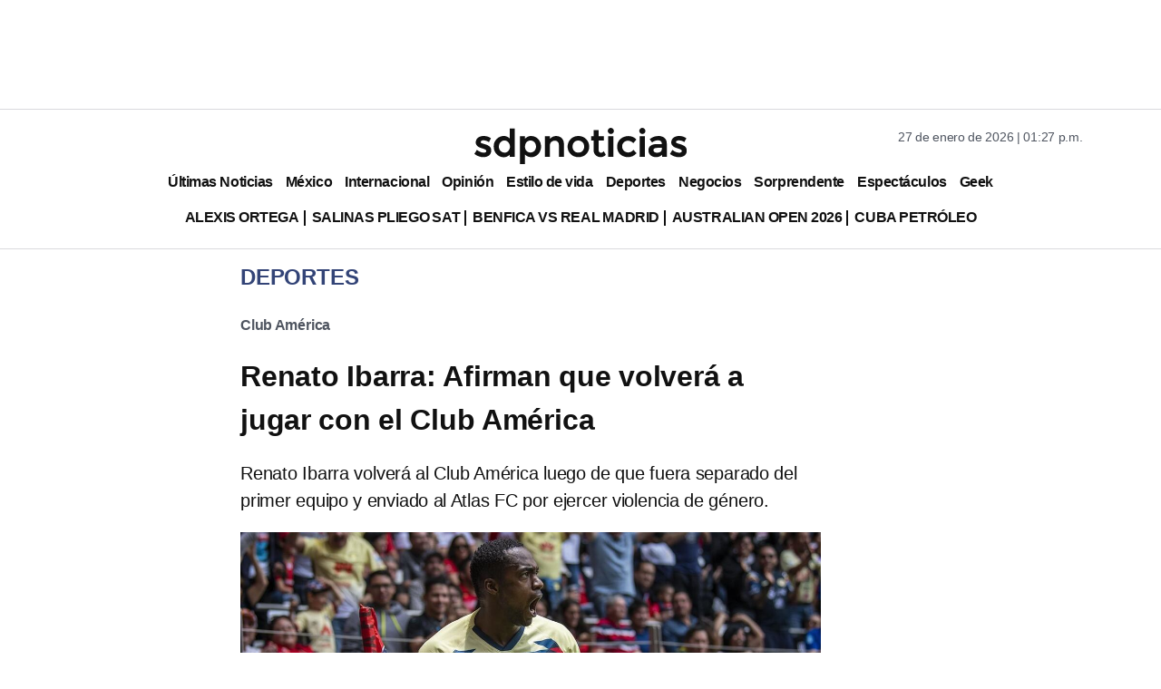

--- FILE ---
content_type: text/html; charset=utf-8
request_url: https://www.google.com/recaptcha/api2/aframe
body_size: 137
content:
<!DOCTYPE HTML><html><head><meta http-equiv="content-type" content="text/html; charset=UTF-8"></head><body><script nonce="N5-F0BgXsLGAtQg1_rSY8w">/** Anti-fraud and anti-abuse applications only. See google.com/recaptcha */ try{var clients={'sodar':'https://pagead2.googlesyndication.com/pagead/sodar?'};window.addEventListener("message",function(a){try{if(a.source===window.parent){var b=JSON.parse(a.data);var c=clients[b['id']];if(c){var d=document.createElement('img');d.src=c+b['params']+'&rc='+(localStorage.getItem("rc::a")?sessionStorage.getItem("rc::b"):"");window.document.body.appendChild(d);sessionStorage.setItem("rc::e",parseInt(sessionStorage.getItem("rc::e")||0)+1);localStorage.setItem("rc::h",'1769542070037');}}}catch(b){}});window.parent.postMessage("_grecaptcha_ready", "*");}catch(b){}</script></body></html>

--- FILE ---
content_type: application/javascript; charset=utf-8
request_url: https://fundingchoicesmessages.google.com/f/AGSKWxW7_ATRV9RTVU_CEkg4eiN8r87XiFLxQZ0CK3XBGYQMkaU4gIIqaQAd0VntC5jeOHOoC7Ktg9ulrJgKTMvP9SSg612dc0U3GejQqr5pc27KjRxX30qlI2a4_a15bzEFF4g9C1A6xS8LQP2hrznjVZOGSwQxMJ1rsQ7N9pzeExSbE1oI6dIF9sTKhkZF/_/ad_offersmail_/plus/ad_/ad0./socialads._js_ads/
body_size: -1285
content:
window['bc818f5e-f1f6-430d-be47-8290ac4d2c06'] = true;